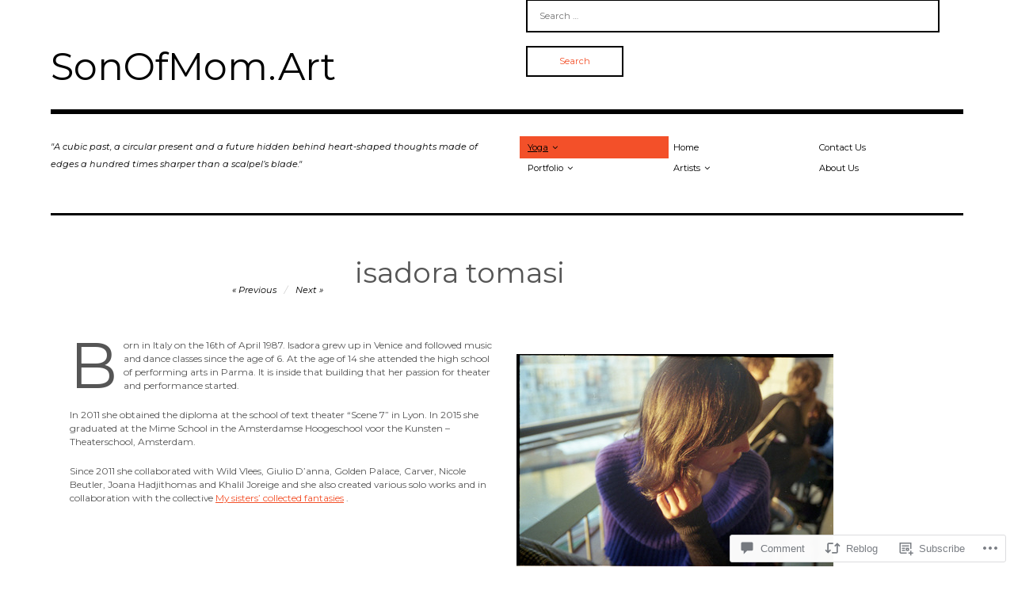

--- FILE ---
content_type: text/css;charset=utf-8
request_url: https://s0.wp.com/?custom-css=1&csblog=aUuRS&cscache=6&csrev=110
body_size: 145
content:
.site-content{word-wrap:normal;word-break:keep-all}.col-width{max-width:none}@media screen and (min-width:100px){.widget-area .widget_search{top:-270px;right:10px;position:absolute;width:px}.widget-area .widget_search #s{top:0}}@media screen and (max-width: 100px){.widget-area .widget_search{position:absolute;top:0}}@media screen and (min-width: 100px){.single .hentry .entry-header{width:100%}}@media screen and (min-width: 100px){.single .hentry .entry-content{width:100%}}@media screen and (min-width: 100px){.single .hentry .entry-footer{width:100%}}.wpf-orange-background{background-color:#F35029;font:underline;text-align:center;text-decoration-line:underline}.test_wpf-orange-background{background-color:#F35029;font:underline;text-align:center;text-decoration-line:underline}.test_wpf-orange-background span{animation:blink 5s ease-in-out 1}.wpf-orange-background span{animation:blink 5s ease-in-out 1}@keyframes blink{0%{opacity:0}50%{opacity:.5}100%{opacity:1}}.blog .site-main{padding:1%!important}